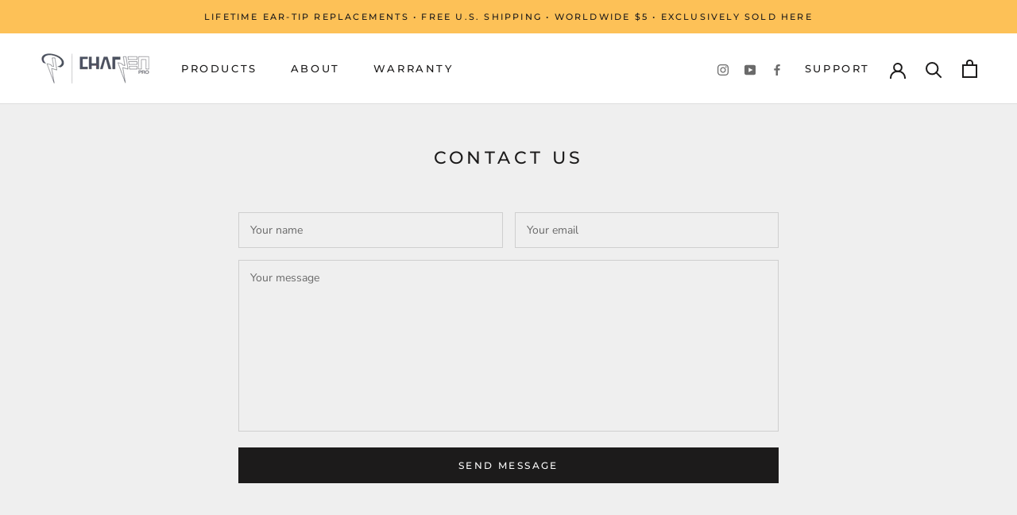

--- FILE ---
content_type: text/css
request_url: https://www.charjenpro.com/cdn/shop/t/45/assets/abz_designer.css?v=115738615109376176941763465488
body_size: 2636
content:
.related-variant-checkbox input[type=checkbox]:checked:before{content:url(checkmark-small.png)!important;font-size:0!important}.flickity-slider{-webkit-overflow-scrolling:touch}.ProductListWrapper .flickity-viewport{min-height:500px}.ProductItem__Info{margin-top:10px}.ProductListWrapper .review-widget{flex-direction:column}.ProductItem__ColorSwatchList{margin-top:5px}.text-center{text-align:center}.Product__InfoWrapper .related-products-heading{padding:15px 0 0}.shopify-section--timeline .Timeline__Item.is-selected .Timeline__Image{background-size:100%;background-position:left bottom;transform:inherit;transform-origin:left;background-repeat:no-repeat}.newsletter-sections .ImageHero__ContentOverlay{flex-basis:auto}.newsletter-sections .SectionHeader__Heading{color:#fff!important}.newsletter-sections .Newsletter{padding:0}.newsletter-sections .Newsletter .Form__Submit{margin-left:0;border:0px}.newsletter-sections .Newsletter .Form__Input{background:#fff;border:0px}.newsletter-sections .ImageHero--small{min-height:inherit}.Button:hover{background-color:#ff6000;color:#fff;border-color:#ff6000}.Button:hover:before{background-color:#ff6000}.abz-icon-with-text h4{margin:10px 0}.abz-video-with-text ul.Linklist li{padding:5px 0}.abz-video-with-text ul.Linklist li.card-deck a{display:flex;align-items:center;justify-content:flex-start}.abz-video-with-text ul.Linklist li.card-deck a svg{margin-right:10px}.abz-video-with-text .FeatureText__ImageWrapper .card-deck a{position:relative;display:block;width:100%}.abz-video-with-text .FeatureText__ImageWrapper .card-deck a .play-bttn{background-image:url(play_arrow.png);background-position:left top;background-repeat:no-repeat;background-size:contain;width:80px;height:80px;position:absolute;left:0;right:0;bottom:0;top:0;margin:auto}.abz-video-with-text .FeatureText__ImageWrapper .card-deck a:hover .play-bttn{background-image:url(play_arrow_hover.png)}.abz-video-with-text .FeatureText__ImageWrapper .card-deck a .play-bttn svg{position:relative;display:none}.shopify-section--bordered+.shopify-section--bordered.abz-text-with-image.abz-product-text-with-image{border-top:0px}button.shopify-payment-button__more-options{display:none}.product-title.h3{font-size:16px;letter-spacing:.2em;text-transform:uppercase;display:block;width:100%}.Product__SlideshowNavArrow svg{margin:3px 0 0;height:10px;width:10px}.Product__InfoWrapper .video-wrap{position:relative;width:100%;height:780px}.Product__InfoWrapper .Product__Gallery{position:relative}.Product__InfoWrapper .Product__Gallery .amazon-prime-btn{position:absolute;right:-35px;top:-35px;z-index:5;border-radius:100%}.Product__InfoWrapper .video-wrap iframe{position:absolute;top:0;left:0;width:100%;height:100%;z-index:2}.Product__InfoWrapper .video-wrap__grippy{position:absolute;left:0;width:40%;top:0;bottom:80px;z-index:3;height:90%}.Product__InfoWrapper .video-wrap__grippy:before{position:absolute;display:block;content:"";width:60%;height:35%;top:0;left:100%}.Product__InfoWrapper .video-wrap__grippy+.video-wrap__grippy{left:auto;right:0}.Product__InfoWrapper .video-wrap__grippy+.video-wrap__grippy:before{bottom:0;top:auto;right:100%;left:auto}.Product__InfoWrapper .Product__InfoWrapper .Product__Info{position:relative!important;top:0!important}.Product__InfoWrapper .ProductForm__Option .HorizontalList--spacingTight{margin:0;display:flex;width:100%;flex-wrap:wrap}.Product__InfoWrapper .HorizontalList--spacingTight .HorizontalList__Item{margin:6px 10px 0 0}.Product__InfoWrapper .ProductItem--horizontal .ProductItem__Info{display:flex;align-items:center;justify-content:space-between;margin:0 20px}.Product__InfoWrapper .ProductForm__Option .HorizontalList--spacingTight.ColorSwatchList{margin-left:5px}.Product__InfoWrapper .Collapsible__Button{display:flex;padding:17px 0}.Product__InfoWrapper .Collapsible__Button .tab-title{width:calc(100% - 30px)}.Product__InfoWrapper .Product__Tabs{margin:0 0 24px}.ProductHTML__Text{text-align:center;color:#000;font-family:var(--text-font-family);font-weight:var(--text-font-weight);font-style:var(--text-font-style);line-height:1.65;font-size:14px;margin-top:0}shopify-payment-terms{display:none}.ProductHTML__Text shopify-payment-terms{display:block}.ProductForm__Variants .SizeSwatch.is-active:after,.ProductForm__Variants .SizeSwatch__Radio:checked+.SizeSwatch,.ProductForm__Variants .ColorSwatch:hover:after{border-radius:0!important;border:2px solid #FAA42F}.ProductForm__Variants .ColorSwatch.is-active:after,.ColorSwatch__Radio:checked+.ColorSwatch:after{border-radius:0;border:2px solid #FAA42F!important}.ProductForm__Variants .SizeSwatch:hover,.ColorSwatch:hover:after{border:2px solid #FAA42F!important}.ProductForm__BuyButtons .ProductForm__AddToCart{transition:none;border:2px solid #000!important;background-color:#000;padding:12px 28px}.ProductForm__BuyButtons .ProductForm__AddToCart:before{content:inherit}.ProductForm__BuyButtons .ProductForm__AddToCart:hover{background-color:#faa42f;border:2px solid #FAA42F!important}input:disabled+label.ColorSwatch:hover:after{border-color:var(--border-color)}.ColorSwatch:hover:after{border-radius:3px}.ProductList .ProductItem__Image{border:1px solid var(--border-color)}.Product__InfoWrapper .ProductMeta__PriceList{margin:0;min-width:120px}.Product__InfoWrapper .ProductMeta__Rating{margin:0;order:1}.ProductForm__LabelLink.Link.Text--subdued.aa{text-decoration:none;color:#2b00ff}.ProductForm__LabelLink.Link.Text--subdued.aa:hover{color:#ff6000}.ProductMeta__Price.Price--compareAt{margin-left:5px}.ProductForm__AddToCart{color:#fff}.ProductForm__AddToCart:before{background-color:#1d1d1f;transform:inherit}.ProductMeta__Text{text-align:center;color:#000;font-family:var(--text-font-family);font-weight:var(--text-font-weight);font-style:var(--text-font-style);line-height:1.65;font-size:14px;margin-top:12px}.ProductMeta__Title{width:100%}.ProductMeta__Description .Rte p a{text-decoration:none}.ProductMeta__Description .Rte a:hover{color:#ff6000}.Product__InfoWrapper .ProductMeta{display:flex;flex-direction:row;justify-content:space-between;align-items:center;flex-wrap:wrap;gap:12px}.Product__InfoWrapper shopify-payment-terms{float:left;width:100%;margin:0;order:1}.Product__InfoWrapper .mobile-description{display:none}.paginate-question .r--page-item a,.r--pagi .el-pager li,.r--pagi button,.r--paging .r--number,.r--paging .r--paging-btn{min-width:25px!important}.ProductMeta__Text.amazon-faq-link{margin:0 0 20px}.ProductMeta__Text.amazon-faq-link a{text-decoration:underline}.Collapsible--large .Collapsible__Content{padding-bottom:36px}.ProductMeta .ryviu-number-widget{color:#565959;font-family:Amazon Ember,sans-serif;font-weight:400;font-size:14px!important;line-height:20px}.Product__InfoWrapper .ProductMeta__PriceList{text-align:left}.Product__InfoWrapper .Collapsible--large .Collapsible__Button{padding:17px 0}.ComplementaryProducts__List .ProductItem__ViewButton{display:none}.ComplementaryProducts{margin-top:20px}.ComplementaryProducts .SectionHeader{margin-bottom:20px;text-align:left}.abz-video-gallery .flickity-prev-next-button,.abz-video-gallery .flickity-page-dots{display:none}.abz-video-gallery .carousel-cell{width:25%;height:300px;margin:0;padding:0 calc(var(--horizontal-spacing-four-products-per-row) / 2);border-radius:0}.abz-video-gallery .carousel-cell img{width:100%;height:100%;object-fit:cover}.abz-video-gallery .carousel-cell a{position:relative;width:100%;height:100%;display:block}.abz-video-gallery .carousel-cell a .play-bttn{background-image:url(play_arrow.png);background-position:left top;background-repeat:no-repeat;background-size:contain;width:60px;height:60px;position:absolute;left:0;right:0;bottom:0;top:0;margin:auto}.abz-video-gallery .carousel-cell a:hover .play-bttn{background-image:url(play_arrow_hover.png)}.abz-collection-banner .PageContent{max-width:1000px;margin:0 auto}.abz-collection-banner .PageContent .ImageHero--small{min-height:177px}.ProductForm__Variants{display:flex;flex-direction:column}.ProductForm__Option--labelled[data-option-name=color]{order:2}.ProductForm__Option--labelled[data-option-name=size]{order:1}.header-social-block ul.HorizontalList{margin:0 20px 0 0}.Header__FlexItem.Header__FlexItem--fill.header-right-block a:hover{opacity:.5}.Footer__Aside{width:100%}.Footer__Copyright{width:100%;text-align:left;padding:10px 0 0}.Footer__Social{margin-top:0}.Footer__Social svg.Icon{width:30px;height:30px}.abz-product-newsletter .klaviyo-form-Va2mKu .needsclick p span{display:none}.abz-product-newsletter .SectionHeader__Heading.SectionHeader__Heading{letter-spacing:.2em;text-transform:uppercase;font-family:var(--heading-font-family);font-weight:var(--heading-font-weight);font-style:var(--heading-font-style);color:var(--heading-color);transition:color .2s ease-in-out}#aaa-form-builder{background-color:transparent!important}.Product{margin-bottom:30px}.ProductMeta__Description .Rte a:hover{color:#ff6000!important;text-decoration-color:#ff6000}.ComplementaryProducts__List.Product-item .AspectRatio{border:1px solid lightgray}.abz-related-products{margin:0;padding:12px 0 0;border-top:1px solid #cfcfcf;line-height:normal}.abz-related-products .related-variant-checkbox{padding:0 0 10px}.abz-related-products .related-variant-checkbox label a{font-weight:600}.abz-related-products .related-variant-checkbox label a:hover{color:#ff6000}.abz-related-products .last-related-product-heading{padding:0 0 10px 32px}.abz-related-products .last-related-product-discount{display:flex;align-items:start;padding:0 0 10px 32px;flex-direction:column;color:#ff2a00}.abz-related-products .last-related-product-discount .product-price{display:flex;align-items:center;justify-content:center;flex-direction:row;padding:0;gap:10px}.abz-related-products .last-related-product-discount .product-price .discount-price{color:#ff2a00;margin:0;font-weight:600}.Product__InfoWrapper .review-widget{display:block;width:100%}.Product__InfoWrapper #roaRatingIframe{display:black;width:100%}.Product__InfoWrapper .review-widget,.Product__InfoWrapper .ryviu-collection{order:1;overflow:visible!important;justify-content:flex-end}.Product__InfoWrapper .ryviu-item .r--stars-icon{color:#faa42f!important}.Product__InfoWrapper .review-widget span.cus-number{padding-left:8px;font-size:14px;color:#565959;font-weight:600}.Product__InfoWrapper .ryviu-number-widget{font-size:12px!important;text-transform:initial;letter-spacing:1px!important}.Product__InfoWrapper ryviu-widget .r--title-btn-appryviu{text-align:center}.Product__InfoWrapper ryviu-widget .r--title-btn-appryviu h2{font-family:var(--heading-font-family);font-weight:var(--heading-font-weight);font-style:var(--heading-font-style);color:var(--heading-color);transition:color .2s ease-in-out;font-size:18px;letter-spacing:.2em;text-transform:uppercase;float:none}.Newsletter .Form__Submit{width:fit-content}.abz-video-with-text .Image--lazyLoaded.Image--slideRight,.abz-video-with-text .Image--lazyLoaded.Image--slideLeft,.abz-video-with-text .Image--slideRight,.abz-video-with-text .Image--slideLeft{transform:none}.abz-custom-liqiud{border:0px}.klaviyo-close-form{height:20px!important;width:20px!important}.klaviyo-close-form svg.needsclick{width:20px!important;height:20px!important}.klaviyo-close-form svg.needsclick path{stroke:#000!important}.TestimonialNav{margin:0 0 70px}#shopify-section-template--16759107846362__ae76516d-8829-48a3-85ee-ca49cd34f027.shopify-section--bordered+.shopify-section--bordered{border:0px}#shopify-section-template--16759107846362__2748f1c1-0465-4dd8-8085-4d4ef79a5ab1.abz-custom-liqiud,#shopify-section-template--16759107813594__93ea3ed1-52c9-4528-b9ae-5aca616c8ab0.abz-custom-liqiud{border:0px}.abz-custom-liqiud .aaa_formbuilder_container{width:100%!important}.abz-custom-liqiud .aaa_formbuilder_container .fb-date .aaa_form_builder_date_picker{border:1px solid #ccc;padding:12px 14px;border-radius:0;line-height:normal;resize:none;transition:border-color .1s ease-in-out;background:transparent}@media screen and (min-width: 641px){.Newsletter__Inner{justify-content:center}.abz-related-products .last-related-product-discount .product-price .discount-price stron{font-size:16px;font-family:Nunito Sans}}@media screen and (min-width: 1537px){.Featured-collections .flickity-enabled.is-draggable .flickity-viewport{height:500px!important}}@media screen and (max-width: 1536px){.Featured-collections .flickity-enabled.is-draggable .flickity-viewport{height:390px!important}.Product__InfoWrapper .video-wrap{height:780px}}@media screen and (max-width: 1366px){.Product__InfoWrapper .video-wrap{height:730px}}@media screen and (max-width: 1024px){.Product__InfoWrapper .video-wrap{height:449px}.Featured-collections .flickity-enabled.is-draggable .flickity-viewport{height:360px!important}.Product__Tabs .Collapsible{padding:0}.ProductList--carousel .Carousel__Cell:last-child{margin-right:10%}.ProductList--carousel .Carousel__Cell:first-child{margin-left:10%}.ProductList--carousel{margin-bottom:-25px}}@media screen and (max-width: 820px){.ProductMeta__Title{text-align:left}.Product__InfoWrapper .video-wrap{height:768px}.Product__InfoWrapper .Product__Gallery .amazon-prime-btn{right:5px;top:5px;width:70px;height:70px}.Product__InfoWrapper .Product__Gallery .amazon-prime-btn svg{width:100%;height:100%}.abz-video-gallery .carousel-cell{width:50%}.abz-video-gallery .flickity-prev-next-button{display:block;top:0;bottom:0;margin:auto 0}.abz-video-gallery .flickity-prev-next-button.previous{left:0}.flickity-prev-next-button.next{right:0}.header-social-block{display:none}}@media screen and (max-width: 767px){.Product__InfoWrapper .video-wrap{height:425px}.Product__InfoWrapper .Product__complementary{order:2}.abz-custom-liqiud #section-template--16748086722778__93ea3ed1-52c9-4528-b9ae-5aca616c8ab0{padding-left:24px!important;padding-right:24px!important}.Product__InfoWrapper product-recommendations.ComplementaryProducts.Section.Section--spacingNormal{margin-bottom:20px}.Footer__Social{margin-top:15px}.abz-video-gallery .carousel-cell{width:100%}.Product__InfoWrapper .review-widget,.Product__InfoWrapper .ryviu-collection{justify-content:flex-start}.Footer__Inner .Footer__Block{margin-top:20px}}@media screen and (max-width: 640px){.features--heading-small .u-h2,.features--heading-small .Rte h2{font-size:16px}.Product__InfoWrapper .Product__InfoWrapper{margin-bottom:28px}.Product__InfoWrapper .Product{margin-bottom:0}.Product__InfoWrapper .ProductForm{display:flex;flex-direction:column}.Product__InfoWrapper .ProductMeta{margin:0;border:0px}.Product__InfoWrapper .ProductHTML__Text shopify-payment-terms{display:flex;width:100%}.Product__InfoWrapper .ProductMeta__Text{margin:0 0 10px}.Product__InfoWrapper .ProductForm{display:grid}.ProductMeta__Description{display:block;width:100%;order:1;margin:17px 0}.Collapsible.Collapsible--large{display:block;width:100%;order:2}.Product__InfoWrapper .ProductForm__Variants{margin-bottom:0;margin-top:0}.Product__InfoWrapper .Product__OffScreen{display:block;width:100%;order:4}.Product__InfoWrapper .Product__complementary{display:block;width:100%;padding:25px 0 50px}.Product__InfoWrapper .ProductForm__BuyButtons{display:block;width:100%;padding-bottom:10px}.Product__InfoWrapper .ProductItem--horizontal .ProductItem__Info{flex-direction:column}.Product__InfoWrapper .ComplementaryProducts__List{grid-auto-columns:min(73vw,190px)}.Product__InfoWrapper .ComplementaryProducts{margin-top:0}.Product__InfoWrapper .mobile-description{display:block}.abz-product-text-with-image .FeatureText--imageLeft{display:flex;flex-direction:column}.abz-product-text-with-image .FeatureText--imageRight,.abz-video-with-text .Section .FeatureText--withImage{display:flex;flex-direction:column-reverse}.shopify-section--timeline .Timeline__Item.is-selected .Timeline__Image{width:100%;height:100%;background-size:cover;background-position:left top;transform:translate(0) scale(1);transform-origin:left;transition:transform .5s cubic-bezier(.645,.045,.355,1)}.Timeline__NavWrapper--center{justify-content:flex-start}.newsletter-sections .Newsletter .Form__Submit{width:100%}.abz-collection-banner .PageContent .ImageHero--small{min-height:80px}.abz-collection-banner .PageContent .ImageHero--small .ImageHero__Image{background-repeat:no-repeat;background-size:cover}}
/*# sourceMappingURL=/cdn/shop/t/45/assets/abz_designer.css.map?v=115738615109376176941763465488 */


--- FILE ---
content_type: text/css
request_url: https://www.charjenpro.com/cdn/shop/t/45/assets/abz_dev.css?v=125796332954780900801739082269
body_size: -217
content:
.slash-line{position:absolute;top:50%;left:0;right:0;height:1px;background:#fff;transform:rotate(-45deg)}label:has(.slash-line){cursor:not-allowed!important;position:relative}.Product__SlideshowMobileNav{display:flex!important}.Product__SlideshowMobileNav .flickity-page-dots{display:inline-block!important}.Product__SlideshowMobileNav .flickity-page-dots .dot{border-color:var(--border-color);background:var(--border-color);transition:background 1s linear}.Product__SlideshowMobileNav .flickity-page-dots .dot.is-selected{border-color:currentColor;background:currentColor}.Product__SlideshowMobileNav .flickity-page-dots .dot.video,.Product__SlideshowMobileNav .flickity-page-dots .dot.external_video{background:transparent;width:9px;height:9px;border-width:6px 0px 6px 9px;border-color:transparent transparent transparent var(--border-color);border-radius:0}.Product__SlideshowMobileNav .flickity-page-dots .dot.video.is-selected,.Product__SlideshowMobileNav .flickity-page-dots .dot.external_video.is-selected{border-color:transparent transparent transparent currentColor}.Product__SlideshowMobileNav .flickity-page-dots .dot:not(.show){display:none}.related-variant-checkbox{display:flex;align-items:center;gap:7px}.related-variant-checkbox input[type=checkbox]{-webkit-appearance:none;appearance:none;background-color:#fff;margin:0;font:inherit;color:currentColor;width:25px;height:25px;border:1px solid #C0C0C0;border-radius:.15em;transform:translateY(-.075em);display:grid;place-content:center}.related-variant-checkbox input[type=checkbox]:before{content:"";transform:scale(51px);transition:.12s transform ease-in-out;color:gray;font-size:30px}.related-variant-checkbox input[type=checkbox]:checked:before{transform:scale(1);content:"\2713"}
/*# sourceMappingURL=/cdn/shop/t/45/assets/abz_dev.css.map?v=125796332954780900801739082269 */


--- FILE ---
content_type: application/javascript
request_url: https://bcdn.starapps.studio/apps/via/charjen-pro/script-1613460757.js?shop=charjen-pro.myshopify.com
body_size: 2366
content:
var variantImageAutomator=function(){function e(e){var t=e||document;w=0==w?Object.keys(S)[0]:w;var r={};return document.location.search.substr(1).split("&").forEach(function(e){var t=e.split("=");try{r[t[0].toString()]=t[1].toString()}catch(i){}}),(isNaN(r.variant)?t.querySelector('form[action="/cart/add"] [name="id"]:checked')?t.querySelector('form[action="/cart/add"] [name="id"]:checked').value:t.querySelector('[name="id"]')?t.querySelector('[name="id"]').value:w:r.variant?r.variant:t.querySelector("select option[value='"+w+"']").parentNode.value)||w}function t(){return document.location.search.indexOf("variant=")>=0}function r(r){r||(r=e());var i=b.hasOwnProperty(r)?b[r]:b[w];if(!i||0==i.length)return g;if(!c&&"no_action"!=u&&!t()){if(h=0,"showcase_only"==u)return b.g.length?b.g:k;if("showcase_and_variants"==u)return b.g.concat(k);if("featured_only"==u)return[g[0]];if("show_all"==u)return g}return"at_start"==q?i=b.g.concat(i):"at_end"==q&&(i=i.concat(b.g)),i}function i(e,t){return JSON.stringify(e)===JSON.stringify(t)}var a=!1,o=0,d="MyCustomTheme",n=!1,c=!1,u="no_action",l="none",s="",p=window.location.href.toLowerCase().indexOf("/products_preview")>=0,m=window.location.href.toLowerCase().indexOf("/products/")>=0,f=(c="/"==window.location.pathname,0),h=0,v={};if(c?n=!0:(m||p)&&(n=!0),a)var y=setInterval(function(){window.$&&window.jQuery&&clearInterval(y)},10);if(n&&(c?("Startup"==d?s=document.querySelector('[data-section-type="featured-product"] .product-title a')?document.querySelector('[data-section-type="featured-product"] .product-title a').href:"":"Flow"==d?s=document.querySelector("#product-box .product-details--form-wrapper a")?document.querySelector("#product-box .product-details--form-wrapper a").href:"":"Debut"==d||"Success theme"==d||("Supply V2"==d?s=document.querySelector('[data-section-type="product-template"] a.full-details')?document.querySelector('[data-section-type="product-template"] a.full-details').href:"":"Launch"==d?s=document.querySelector(".home-featured-product .product-title a")?document.querySelector(".home-featured-product .product-title a").href:"":"Responsive"==d?s=document.querySelector(".featured-product-section .product_name a")?document.querySelector(".featured-product-section .product_name a").href:"":"Streamline"==d||"Broadcast"==d||("Palo Alto V2"==d?s=document.querySelector('[data-section-type="featured-product"]:first-child .featured-product-title a')?document.querySelector('[data-section-type="featured-product"]:first-child .featured-product-title a').href:"":"Empire V5"==d||"Empire V5.1"==d||("Startup V3"==d?s=document.querySelector(".product-title a")?document.querySelector(".product-title a").href:"":["Turbo","Turbo Seoul","Turbo Florence","Turbo Portland","Turbo Chicago","Turbo Dubai","Turbo Tennessee"].indexOf(d)>=0?s=document.querySelector(".product_section .product_name a")?document.querySelector(".product_section .product_name a").href:"":"Palo Alto V3"==d?s=document.querySelector('[data-section-type="featured-product"]:last-child .featured-product-title a')?document.querySelector('[data-section-type="featured-product"]:last-child .featured-product-title a').href:"":"Warehouse"==d?s=document.querySelector('[data-section-type="product"]:last-child .product-meta__title a')?document.querySelector('[data-section-type="product"]:last-child .product-meta__title a').href:"":"Flex"==d&&(s=document.querySelector(".shopify-section.featured-product-section.jsProduct .product-thumbnail__title a")?document.querySelector(".shopify-section.featured-product-section.jsProduct .product-thumbnail__title a").href:"")))),s=s.replace(/\/$/,"").split("?")[0].split("#")[0]):s=window.location.pathname.replace(/\/$/,""),s.length&&("undefined"==typeof window.via_product_handle||window.via_product_handle!=s))){var _;window.via_product_handle=s;var b={},S={};b.g=[];var g=[],w=0,q="at_end",T=!1,k=[],x={},O=[];x.g=[];var j=[],N="",E=[],I=[],L=[],P=[];function C(e){O=e.media,e.variants.forEach(function(e){e.featured_image&&-1==E.indexOf(e.featured_image.id)&&(E.push(e.featured_image.id),k.push(e.featured_image)),e.featured_media&&-1==I.indexOf(e.featured_media.id)&&(I.push(e.featured_media.id),j.push(e.featured_media)),!w&&e.available&&(w=e.id),e.featured_media&&(L[e.featured_media.id]||(L[e.featured_media.id]=[]),L[e.featured_media.id].push(e.id)),x[e.id]=[],e.featured_image&&(P[e.featured_image.id]||(P[e.featured_image.id]=[]),P[e.featured_image.id].push(e.id)),b[e.id]=[],S[e.id]=e});var t=!0,r=[];O.forEach(function(e,i){t&&-1==I.indexOf(e.id)?o>0&&i<o||x.g.push(e):(t=!1,(r=L[e.id]?L[e.id]:r).forEach(function(t){x[t].push(e)}))})}function J(e){var t=!0,r=[];(g=e).forEach(function(e,i){t&&-1==E.indexOf(e.id)?o>0&&i<o||b.g.push(e):(t=!1,(r=P[e.id]?P[e.id]:r).forEach(function(t){b[t].push(e)}))})}function V(){return"include_selected"==l&&0==/via_enabled|viaenabled|via-enabled|__via_enabled/.test(N.toLowerCase())||"exclude_selected"==l&&1==/via_disabled|via-disabled|viadisabled|__via_disabled/.test(N.toLowerCase())}function F(e){var t=4,r=200,i=new XMLHttpRequest;return i.open("GET",s+".js",!0),i.send(),i.onreadystatechange=function(){if(i.readyState===t&&i.status===r){if(_=JSON.parse(i.responseText),N=_.tags.join(),("undefined"==typeof _.media||0==_.media.length)&&0==_.images.length)return;C(_);var a=new XMLHttpRequest;a.open("GET",s+".json",!0),a.send(),a.onreadystatechange=function(){a.readyState===t&&(a.status===r&&(J(JSON.parse(a.responseText).product.images),e()))}}},!0}function M(){N=_.tags.join(),C(_),J(_.product_images),R()}function A(){if(p)try{_=JSON.parse(document.querySelector("[sa-product-json]").innerText),M()}catch(e){setTimeout(function(){A()},100)}else document.querySelector("[sa-product-json]")&&(_=JSON.parse(document.querySelector("[sa-product-json]").innerText)).media&&M();_&&_.media||F(R)}function R(){if(!V())var t=setInterval(function(){if(("interactive"==document.readyState||"complete"==document.readyState)&&"undefined"!=typeof $){clearInterval(t),$("body").append("<div id='multi-variant-info' style='display:none'></div>"),$("body").append("<div id='multi-variant-thumb' style='display:none'></div>"),$("#slider_fillter_meta").remove();var a=setInterval(function(){if("function"==typeof $.fn.slick){clearInterval(a);try{$(".mobile-product-slider, .mobile-product-thumb-slider").slick("slickUnfilter"),$(".mobile-product-slider").slick("unslick"),$(".mobile-product-thumb-slider").slick("unslick")}catch(t){}$(".mobile-product-slider li:not(.slick-cloned)").each(function(e,t){$(t).attr("data-image-id",g[e].id),$(".mobile-product-thumb-slider li:not(.slick-cloned)").eq(e).attr("data-image-id",g[e].id)}),$("#multi-variant-info").html($(".mobile-product-slider").html()),$("#multi-variant-thumb").html($(".mobile-product-thumb-slider").html()),$("body").on("click change",".single-option-selector, .swatch .swatch-element, label",function(){setTimeout(function(){f=e(),h!=f&&(o(f),h=f)},100)}),o()}},20);function o(e){if(variant_images=r(e),!i(v,variant_images)){v=variant_images;var t="",a="";$.each(variant_images,function(e,r){t+=$("#multi-variant-info li[data-image-id='"+r.id+"']").clone().wrap("<div></div>").parent().html(),a+=$("#multi-variant-thumb li[data-image-id='"+r.id+"']").clone().wrap("<div></div>").parent().html()});try{$(".mobile-product-slider, .mobile-product-thumb-slider").slick("slickUnfilter"),$(".mobile-product-slider").slick("unslick"),$(".mobile-product-thumb-slider").slick("unslick")}catch(o){}$(".mobile-product-slider").html(t),$(".mobile-product-thumb-slider").html(a),1==variant_images.length&&T?$(".thumbnails-wrapper").hide():$(".thumbnails-wrapper").show(),$(".mobile-product-slider").slick({slidesToShow:1,slidesToScroll:1,arrows:!1,dots:!0,fade:!0,asNavFor:".mobile-product-thumb-slider",slide:"li",infinite:!1}),$(".mobile-product-thumb-slider").slick({slidesToShow:5,slidesToScroll:5,asNavFor:".mobile-product-slider",dots:!1,centerMode:!0,focusOnSelect:!0,vertical:!0,verticalSwiping:!0,arrows:!1,infinite:!0,responsive:[{breakpoint:576,settings:{slidesToShow:3,slidesToScroll:1,vertical:!1,centerMode:!1,centerPadding:"0px",infinite:!0}}]})}}}},10)}A()}};variantImageAutomator();

--- FILE ---
content_type: text/javascript
request_url: https://www.charjenpro.com/cdn/shop/t/45/assets/custom.js?v=95996504023536173071739082263
body_size: -357
content:
document.addEventListener("DOMContentLoaded",function(event){selectedSize=document.querySelector('.ProductForm__Option[data-option-name="size"] .SizeSwatchList input:checked'),selectedSize&&selectedSize.dispatchEvent(new CustomEvent("change",{bubbles:!0}))});function addSlashLinesToDisabledOptions(){document.querySelectorAll("[soldout-value-with-only-single-option-product]").forEach(input=>{const label=input.parentElement.querySelector("label");if(label&&!label.querySelector(".slash-line")){const slashLine=document.createElement("div");slashLine.className="slash-line",label.appendChild(slashLine)}})}addSlashLinesToDisabledOptions();function setProductGalleryNavDots(selectedIndex){let dots=document.querySelector(".Product__SlideshowMobileNav .flickity-page-dots");if(!dots)return;let remaining=0;for(let i=0;i<30;i++)selectedIndex>=i?dots.children[selectedIndex-i].classList.add("show"):remaining++;for(let j=1;j<=remaining;j++)dots.children[selectedIndex+j]&&dots.children[selectedIndex+j].classList.add("show")}setProductGalleryNavDots(0);
//# sourceMappingURL=/cdn/shop/t/45/assets/custom.js.map?v=95996504023536173071739082263
